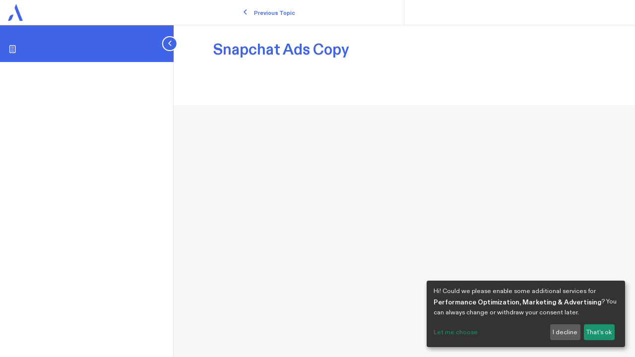

--- FILE ---
content_type: text/html; charset=utf-8
request_url: https://www.google.com/recaptcha/api2/anchor?ar=1&k=6LdZL8MdAAAAACIp7W6MM1HNOhFu901G0myXEA2H&co=aHR0cHM6Ly9sZWFybi5kaWdpdGFsYWRleHBlcnQuY29tOjQ0Mw..&hl=en&v=PoyoqOPhxBO7pBk68S4YbpHZ&size=invisible&anchor-ms=20000&execute-ms=30000&cb=scjyv6ywv2ue
body_size: 48743
content:
<!DOCTYPE HTML><html dir="ltr" lang="en"><head><meta http-equiv="Content-Type" content="text/html; charset=UTF-8">
<meta http-equiv="X-UA-Compatible" content="IE=edge">
<title>reCAPTCHA</title>
<style type="text/css">
/* cyrillic-ext */
@font-face {
  font-family: 'Roboto';
  font-style: normal;
  font-weight: 400;
  font-stretch: 100%;
  src: url(//fonts.gstatic.com/s/roboto/v48/KFO7CnqEu92Fr1ME7kSn66aGLdTylUAMa3GUBHMdazTgWw.woff2) format('woff2');
  unicode-range: U+0460-052F, U+1C80-1C8A, U+20B4, U+2DE0-2DFF, U+A640-A69F, U+FE2E-FE2F;
}
/* cyrillic */
@font-face {
  font-family: 'Roboto';
  font-style: normal;
  font-weight: 400;
  font-stretch: 100%;
  src: url(//fonts.gstatic.com/s/roboto/v48/KFO7CnqEu92Fr1ME7kSn66aGLdTylUAMa3iUBHMdazTgWw.woff2) format('woff2');
  unicode-range: U+0301, U+0400-045F, U+0490-0491, U+04B0-04B1, U+2116;
}
/* greek-ext */
@font-face {
  font-family: 'Roboto';
  font-style: normal;
  font-weight: 400;
  font-stretch: 100%;
  src: url(//fonts.gstatic.com/s/roboto/v48/KFO7CnqEu92Fr1ME7kSn66aGLdTylUAMa3CUBHMdazTgWw.woff2) format('woff2');
  unicode-range: U+1F00-1FFF;
}
/* greek */
@font-face {
  font-family: 'Roboto';
  font-style: normal;
  font-weight: 400;
  font-stretch: 100%;
  src: url(//fonts.gstatic.com/s/roboto/v48/KFO7CnqEu92Fr1ME7kSn66aGLdTylUAMa3-UBHMdazTgWw.woff2) format('woff2');
  unicode-range: U+0370-0377, U+037A-037F, U+0384-038A, U+038C, U+038E-03A1, U+03A3-03FF;
}
/* math */
@font-face {
  font-family: 'Roboto';
  font-style: normal;
  font-weight: 400;
  font-stretch: 100%;
  src: url(//fonts.gstatic.com/s/roboto/v48/KFO7CnqEu92Fr1ME7kSn66aGLdTylUAMawCUBHMdazTgWw.woff2) format('woff2');
  unicode-range: U+0302-0303, U+0305, U+0307-0308, U+0310, U+0312, U+0315, U+031A, U+0326-0327, U+032C, U+032F-0330, U+0332-0333, U+0338, U+033A, U+0346, U+034D, U+0391-03A1, U+03A3-03A9, U+03B1-03C9, U+03D1, U+03D5-03D6, U+03F0-03F1, U+03F4-03F5, U+2016-2017, U+2034-2038, U+203C, U+2040, U+2043, U+2047, U+2050, U+2057, U+205F, U+2070-2071, U+2074-208E, U+2090-209C, U+20D0-20DC, U+20E1, U+20E5-20EF, U+2100-2112, U+2114-2115, U+2117-2121, U+2123-214F, U+2190, U+2192, U+2194-21AE, U+21B0-21E5, U+21F1-21F2, U+21F4-2211, U+2213-2214, U+2216-22FF, U+2308-230B, U+2310, U+2319, U+231C-2321, U+2336-237A, U+237C, U+2395, U+239B-23B7, U+23D0, U+23DC-23E1, U+2474-2475, U+25AF, U+25B3, U+25B7, U+25BD, U+25C1, U+25CA, U+25CC, U+25FB, U+266D-266F, U+27C0-27FF, U+2900-2AFF, U+2B0E-2B11, U+2B30-2B4C, U+2BFE, U+3030, U+FF5B, U+FF5D, U+1D400-1D7FF, U+1EE00-1EEFF;
}
/* symbols */
@font-face {
  font-family: 'Roboto';
  font-style: normal;
  font-weight: 400;
  font-stretch: 100%;
  src: url(//fonts.gstatic.com/s/roboto/v48/KFO7CnqEu92Fr1ME7kSn66aGLdTylUAMaxKUBHMdazTgWw.woff2) format('woff2');
  unicode-range: U+0001-000C, U+000E-001F, U+007F-009F, U+20DD-20E0, U+20E2-20E4, U+2150-218F, U+2190, U+2192, U+2194-2199, U+21AF, U+21E6-21F0, U+21F3, U+2218-2219, U+2299, U+22C4-22C6, U+2300-243F, U+2440-244A, U+2460-24FF, U+25A0-27BF, U+2800-28FF, U+2921-2922, U+2981, U+29BF, U+29EB, U+2B00-2BFF, U+4DC0-4DFF, U+FFF9-FFFB, U+10140-1018E, U+10190-1019C, U+101A0, U+101D0-101FD, U+102E0-102FB, U+10E60-10E7E, U+1D2C0-1D2D3, U+1D2E0-1D37F, U+1F000-1F0FF, U+1F100-1F1AD, U+1F1E6-1F1FF, U+1F30D-1F30F, U+1F315, U+1F31C, U+1F31E, U+1F320-1F32C, U+1F336, U+1F378, U+1F37D, U+1F382, U+1F393-1F39F, U+1F3A7-1F3A8, U+1F3AC-1F3AF, U+1F3C2, U+1F3C4-1F3C6, U+1F3CA-1F3CE, U+1F3D4-1F3E0, U+1F3ED, U+1F3F1-1F3F3, U+1F3F5-1F3F7, U+1F408, U+1F415, U+1F41F, U+1F426, U+1F43F, U+1F441-1F442, U+1F444, U+1F446-1F449, U+1F44C-1F44E, U+1F453, U+1F46A, U+1F47D, U+1F4A3, U+1F4B0, U+1F4B3, U+1F4B9, U+1F4BB, U+1F4BF, U+1F4C8-1F4CB, U+1F4D6, U+1F4DA, U+1F4DF, U+1F4E3-1F4E6, U+1F4EA-1F4ED, U+1F4F7, U+1F4F9-1F4FB, U+1F4FD-1F4FE, U+1F503, U+1F507-1F50B, U+1F50D, U+1F512-1F513, U+1F53E-1F54A, U+1F54F-1F5FA, U+1F610, U+1F650-1F67F, U+1F687, U+1F68D, U+1F691, U+1F694, U+1F698, U+1F6AD, U+1F6B2, U+1F6B9-1F6BA, U+1F6BC, U+1F6C6-1F6CF, U+1F6D3-1F6D7, U+1F6E0-1F6EA, U+1F6F0-1F6F3, U+1F6F7-1F6FC, U+1F700-1F7FF, U+1F800-1F80B, U+1F810-1F847, U+1F850-1F859, U+1F860-1F887, U+1F890-1F8AD, U+1F8B0-1F8BB, U+1F8C0-1F8C1, U+1F900-1F90B, U+1F93B, U+1F946, U+1F984, U+1F996, U+1F9E9, U+1FA00-1FA6F, U+1FA70-1FA7C, U+1FA80-1FA89, U+1FA8F-1FAC6, U+1FACE-1FADC, U+1FADF-1FAE9, U+1FAF0-1FAF8, U+1FB00-1FBFF;
}
/* vietnamese */
@font-face {
  font-family: 'Roboto';
  font-style: normal;
  font-weight: 400;
  font-stretch: 100%;
  src: url(//fonts.gstatic.com/s/roboto/v48/KFO7CnqEu92Fr1ME7kSn66aGLdTylUAMa3OUBHMdazTgWw.woff2) format('woff2');
  unicode-range: U+0102-0103, U+0110-0111, U+0128-0129, U+0168-0169, U+01A0-01A1, U+01AF-01B0, U+0300-0301, U+0303-0304, U+0308-0309, U+0323, U+0329, U+1EA0-1EF9, U+20AB;
}
/* latin-ext */
@font-face {
  font-family: 'Roboto';
  font-style: normal;
  font-weight: 400;
  font-stretch: 100%;
  src: url(//fonts.gstatic.com/s/roboto/v48/KFO7CnqEu92Fr1ME7kSn66aGLdTylUAMa3KUBHMdazTgWw.woff2) format('woff2');
  unicode-range: U+0100-02BA, U+02BD-02C5, U+02C7-02CC, U+02CE-02D7, U+02DD-02FF, U+0304, U+0308, U+0329, U+1D00-1DBF, U+1E00-1E9F, U+1EF2-1EFF, U+2020, U+20A0-20AB, U+20AD-20C0, U+2113, U+2C60-2C7F, U+A720-A7FF;
}
/* latin */
@font-face {
  font-family: 'Roboto';
  font-style: normal;
  font-weight: 400;
  font-stretch: 100%;
  src: url(//fonts.gstatic.com/s/roboto/v48/KFO7CnqEu92Fr1ME7kSn66aGLdTylUAMa3yUBHMdazQ.woff2) format('woff2');
  unicode-range: U+0000-00FF, U+0131, U+0152-0153, U+02BB-02BC, U+02C6, U+02DA, U+02DC, U+0304, U+0308, U+0329, U+2000-206F, U+20AC, U+2122, U+2191, U+2193, U+2212, U+2215, U+FEFF, U+FFFD;
}
/* cyrillic-ext */
@font-face {
  font-family: 'Roboto';
  font-style: normal;
  font-weight: 500;
  font-stretch: 100%;
  src: url(//fonts.gstatic.com/s/roboto/v48/KFO7CnqEu92Fr1ME7kSn66aGLdTylUAMa3GUBHMdazTgWw.woff2) format('woff2');
  unicode-range: U+0460-052F, U+1C80-1C8A, U+20B4, U+2DE0-2DFF, U+A640-A69F, U+FE2E-FE2F;
}
/* cyrillic */
@font-face {
  font-family: 'Roboto';
  font-style: normal;
  font-weight: 500;
  font-stretch: 100%;
  src: url(//fonts.gstatic.com/s/roboto/v48/KFO7CnqEu92Fr1ME7kSn66aGLdTylUAMa3iUBHMdazTgWw.woff2) format('woff2');
  unicode-range: U+0301, U+0400-045F, U+0490-0491, U+04B0-04B1, U+2116;
}
/* greek-ext */
@font-face {
  font-family: 'Roboto';
  font-style: normal;
  font-weight: 500;
  font-stretch: 100%;
  src: url(//fonts.gstatic.com/s/roboto/v48/KFO7CnqEu92Fr1ME7kSn66aGLdTylUAMa3CUBHMdazTgWw.woff2) format('woff2');
  unicode-range: U+1F00-1FFF;
}
/* greek */
@font-face {
  font-family: 'Roboto';
  font-style: normal;
  font-weight: 500;
  font-stretch: 100%;
  src: url(//fonts.gstatic.com/s/roboto/v48/KFO7CnqEu92Fr1ME7kSn66aGLdTylUAMa3-UBHMdazTgWw.woff2) format('woff2');
  unicode-range: U+0370-0377, U+037A-037F, U+0384-038A, U+038C, U+038E-03A1, U+03A3-03FF;
}
/* math */
@font-face {
  font-family: 'Roboto';
  font-style: normal;
  font-weight: 500;
  font-stretch: 100%;
  src: url(//fonts.gstatic.com/s/roboto/v48/KFO7CnqEu92Fr1ME7kSn66aGLdTylUAMawCUBHMdazTgWw.woff2) format('woff2');
  unicode-range: U+0302-0303, U+0305, U+0307-0308, U+0310, U+0312, U+0315, U+031A, U+0326-0327, U+032C, U+032F-0330, U+0332-0333, U+0338, U+033A, U+0346, U+034D, U+0391-03A1, U+03A3-03A9, U+03B1-03C9, U+03D1, U+03D5-03D6, U+03F0-03F1, U+03F4-03F5, U+2016-2017, U+2034-2038, U+203C, U+2040, U+2043, U+2047, U+2050, U+2057, U+205F, U+2070-2071, U+2074-208E, U+2090-209C, U+20D0-20DC, U+20E1, U+20E5-20EF, U+2100-2112, U+2114-2115, U+2117-2121, U+2123-214F, U+2190, U+2192, U+2194-21AE, U+21B0-21E5, U+21F1-21F2, U+21F4-2211, U+2213-2214, U+2216-22FF, U+2308-230B, U+2310, U+2319, U+231C-2321, U+2336-237A, U+237C, U+2395, U+239B-23B7, U+23D0, U+23DC-23E1, U+2474-2475, U+25AF, U+25B3, U+25B7, U+25BD, U+25C1, U+25CA, U+25CC, U+25FB, U+266D-266F, U+27C0-27FF, U+2900-2AFF, U+2B0E-2B11, U+2B30-2B4C, U+2BFE, U+3030, U+FF5B, U+FF5D, U+1D400-1D7FF, U+1EE00-1EEFF;
}
/* symbols */
@font-face {
  font-family: 'Roboto';
  font-style: normal;
  font-weight: 500;
  font-stretch: 100%;
  src: url(//fonts.gstatic.com/s/roboto/v48/KFO7CnqEu92Fr1ME7kSn66aGLdTylUAMaxKUBHMdazTgWw.woff2) format('woff2');
  unicode-range: U+0001-000C, U+000E-001F, U+007F-009F, U+20DD-20E0, U+20E2-20E4, U+2150-218F, U+2190, U+2192, U+2194-2199, U+21AF, U+21E6-21F0, U+21F3, U+2218-2219, U+2299, U+22C4-22C6, U+2300-243F, U+2440-244A, U+2460-24FF, U+25A0-27BF, U+2800-28FF, U+2921-2922, U+2981, U+29BF, U+29EB, U+2B00-2BFF, U+4DC0-4DFF, U+FFF9-FFFB, U+10140-1018E, U+10190-1019C, U+101A0, U+101D0-101FD, U+102E0-102FB, U+10E60-10E7E, U+1D2C0-1D2D3, U+1D2E0-1D37F, U+1F000-1F0FF, U+1F100-1F1AD, U+1F1E6-1F1FF, U+1F30D-1F30F, U+1F315, U+1F31C, U+1F31E, U+1F320-1F32C, U+1F336, U+1F378, U+1F37D, U+1F382, U+1F393-1F39F, U+1F3A7-1F3A8, U+1F3AC-1F3AF, U+1F3C2, U+1F3C4-1F3C6, U+1F3CA-1F3CE, U+1F3D4-1F3E0, U+1F3ED, U+1F3F1-1F3F3, U+1F3F5-1F3F7, U+1F408, U+1F415, U+1F41F, U+1F426, U+1F43F, U+1F441-1F442, U+1F444, U+1F446-1F449, U+1F44C-1F44E, U+1F453, U+1F46A, U+1F47D, U+1F4A3, U+1F4B0, U+1F4B3, U+1F4B9, U+1F4BB, U+1F4BF, U+1F4C8-1F4CB, U+1F4D6, U+1F4DA, U+1F4DF, U+1F4E3-1F4E6, U+1F4EA-1F4ED, U+1F4F7, U+1F4F9-1F4FB, U+1F4FD-1F4FE, U+1F503, U+1F507-1F50B, U+1F50D, U+1F512-1F513, U+1F53E-1F54A, U+1F54F-1F5FA, U+1F610, U+1F650-1F67F, U+1F687, U+1F68D, U+1F691, U+1F694, U+1F698, U+1F6AD, U+1F6B2, U+1F6B9-1F6BA, U+1F6BC, U+1F6C6-1F6CF, U+1F6D3-1F6D7, U+1F6E0-1F6EA, U+1F6F0-1F6F3, U+1F6F7-1F6FC, U+1F700-1F7FF, U+1F800-1F80B, U+1F810-1F847, U+1F850-1F859, U+1F860-1F887, U+1F890-1F8AD, U+1F8B0-1F8BB, U+1F8C0-1F8C1, U+1F900-1F90B, U+1F93B, U+1F946, U+1F984, U+1F996, U+1F9E9, U+1FA00-1FA6F, U+1FA70-1FA7C, U+1FA80-1FA89, U+1FA8F-1FAC6, U+1FACE-1FADC, U+1FADF-1FAE9, U+1FAF0-1FAF8, U+1FB00-1FBFF;
}
/* vietnamese */
@font-face {
  font-family: 'Roboto';
  font-style: normal;
  font-weight: 500;
  font-stretch: 100%;
  src: url(//fonts.gstatic.com/s/roboto/v48/KFO7CnqEu92Fr1ME7kSn66aGLdTylUAMa3OUBHMdazTgWw.woff2) format('woff2');
  unicode-range: U+0102-0103, U+0110-0111, U+0128-0129, U+0168-0169, U+01A0-01A1, U+01AF-01B0, U+0300-0301, U+0303-0304, U+0308-0309, U+0323, U+0329, U+1EA0-1EF9, U+20AB;
}
/* latin-ext */
@font-face {
  font-family: 'Roboto';
  font-style: normal;
  font-weight: 500;
  font-stretch: 100%;
  src: url(//fonts.gstatic.com/s/roboto/v48/KFO7CnqEu92Fr1ME7kSn66aGLdTylUAMa3KUBHMdazTgWw.woff2) format('woff2');
  unicode-range: U+0100-02BA, U+02BD-02C5, U+02C7-02CC, U+02CE-02D7, U+02DD-02FF, U+0304, U+0308, U+0329, U+1D00-1DBF, U+1E00-1E9F, U+1EF2-1EFF, U+2020, U+20A0-20AB, U+20AD-20C0, U+2113, U+2C60-2C7F, U+A720-A7FF;
}
/* latin */
@font-face {
  font-family: 'Roboto';
  font-style: normal;
  font-weight: 500;
  font-stretch: 100%;
  src: url(//fonts.gstatic.com/s/roboto/v48/KFO7CnqEu92Fr1ME7kSn66aGLdTylUAMa3yUBHMdazQ.woff2) format('woff2');
  unicode-range: U+0000-00FF, U+0131, U+0152-0153, U+02BB-02BC, U+02C6, U+02DA, U+02DC, U+0304, U+0308, U+0329, U+2000-206F, U+20AC, U+2122, U+2191, U+2193, U+2212, U+2215, U+FEFF, U+FFFD;
}
/* cyrillic-ext */
@font-face {
  font-family: 'Roboto';
  font-style: normal;
  font-weight: 900;
  font-stretch: 100%;
  src: url(//fonts.gstatic.com/s/roboto/v48/KFO7CnqEu92Fr1ME7kSn66aGLdTylUAMa3GUBHMdazTgWw.woff2) format('woff2');
  unicode-range: U+0460-052F, U+1C80-1C8A, U+20B4, U+2DE0-2DFF, U+A640-A69F, U+FE2E-FE2F;
}
/* cyrillic */
@font-face {
  font-family: 'Roboto';
  font-style: normal;
  font-weight: 900;
  font-stretch: 100%;
  src: url(//fonts.gstatic.com/s/roboto/v48/KFO7CnqEu92Fr1ME7kSn66aGLdTylUAMa3iUBHMdazTgWw.woff2) format('woff2');
  unicode-range: U+0301, U+0400-045F, U+0490-0491, U+04B0-04B1, U+2116;
}
/* greek-ext */
@font-face {
  font-family: 'Roboto';
  font-style: normal;
  font-weight: 900;
  font-stretch: 100%;
  src: url(//fonts.gstatic.com/s/roboto/v48/KFO7CnqEu92Fr1ME7kSn66aGLdTylUAMa3CUBHMdazTgWw.woff2) format('woff2');
  unicode-range: U+1F00-1FFF;
}
/* greek */
@font-face {
  font-family: 'Roboto';
  font-style: normal;
  font-weight: 900;
  font-stretch: 100%;
  src: url(//fonts.gstatic.com/s/roboto/v48/KFO7CnqEu92Fr1ME7kSn66aGLdTylUAMa3-UBHMdazTgWw.woff2) format('woff2');
  unicode-range: U+0370-0377, U+037A-037F, U+0384-038A, U+038C, U+038E-03A1, U+03A3-03FF;
}
/* math */
@font-face {
  font-family: 'Roboto';
  font-style: normal;
  font-weight: 900;
  font-stretch: 100%;
  src: url(//fonts.gstatic.com/s/roboto/v48/KFO7CnqEu92Fr1ME7kSn66aGLdTylUAMawCUBHMdazTgWw.woff2) format('woff2');
  unicode-range: U+0302-0303, U+0305, U+0307-0308, U+0310, U+0312, U+0315, U+031A, U+0326-0327, U+032C, U+032F-0330, U+0332-0333, U+0338, U+033A, U+0346, U+034D, U+0391-03A1, U+03A3-03A9, U+03B1-03C9, U+03D1, U+03D5-03D6, U+03F0-03F1, U+03F4-03F5, U+2016-2017, U+2034-2038, U+203C, U+2040, U+2043, U+2047, U+2050, U+2057, U+205F, U+2070-2071, U+2074-208E, U+2090-209C, U+20D0-20DC, U+20E1, U+20E5-20EF, U+2100-2112, U+2114-2115, U+2117-2121, U+2123-214F, U+2190, U+2192, U+2194-21AE, U+21B0-21E5, U+21F1-21F2, U+21F4-2211, U+2213-2214, U+2216-22FF, U+2308-230B, U+2310, U+2319, U+231C-2321, U+2336-237A, U+237C, U+2395, U+239B-23B7, U+23D0, U+23DC-23E1, U+2474-2475, U+25AF, U+25B3, U+25B7, U+25BD, U+25C1, U+25CA, U+25CC, U+25FB, U+266D-266F, U+27C0-27FF, U+2900-2AFF, U+2B0E-2B11, U+2B30-2B4C, U+2BFE, U+3030, U+FF5B, U+FF5D, U+1D400-1D7FF, U+1EE00-1EEFF;
}
/* symbols */
@font-face {
  font-family: 'Roboto';
  font-style: normal;
  font-weight: 900;
  font-stretch: 100%;
  src: url(//fonts.gstatic.com/s/roboto/v48/KFO7CnqEu92Fr1ME7kSn66aGLdTylUAMaxKUBHMdazTgWw.woff2) format('woff2');
  unicode-range: U+0001-000C, U+000E-001F, U+007F-009F, U+20DD-20E0, U+20E2-20E4, U+2150-218F, U+2190, U+2192, U+2194-2199, U+21AF, U+21E6-21F0, U+21F3, U+2218-2219, U+2299, U+22C4-22C6, U+2300-243F, U+2440-244A, U+2460-24FF, U+25A0-27BF, U+2800-28FF, U+2921-2922, U+2981, U+29BF, U+29EB, U+2B00-2BFF, U+4DC0-4DFF, U+FFF9-FFFB, U+10140-1018E, U+10190-1019C, U+101A0, U+101D0-101FD, U+102E0-102FB, U+10E60-10E7E, U+1D2C0-1D2D3, U+1D2E0-1D37F, U+1F000-1F0FF, U+1F100-1F1AD, U+1F1E6-1F1FF, U+1F30D-1F30F, U+1F315, U+1F31C, U+1F31E, U+1F320-1F32C, U+1F336, U+1F378, U+1F37D, U+1F382, U+1F393-1F39F, U+1F3A7-1F3A8, U+1F3AC-1F3AF, U+1F3C2, U+1F3C4-1F3C6, U+1F3CA-1F3CE, U+1F3D4-1F3E0, U+1F3ED, U+1F3F1-1F3F3, U+1F3F5-1F3F7, U+1F408, U+1F415, U+1F41F, U+1F426, U+1F43F, U+1F441-1F442, U+1F444, U+1F446-1F449, U+1F44C-1F44E, U+1F453, U+1F46A, U+1F47D, U+1F4A3, U+1F4B0, U+1F4B3, U+1F4B9, U+1F4BB, U+1F4BF, U+1F4C8-1F4CB, U+1F4D6, U+1F4DA, U+1F4DF, U+1F4E3-1F4E6, U+1F4EA-1F4ED, U+1F4F7, U+1F4F9-1F4FB, U+1F4FD-1F4FE, U+1F503, U+1F507-1F50B, U+1F50D, U+1F512-1F513, U+1F53E-1F54A, U+1F54F-1F5FA, U+1F610, U+1F650-1F67F, U+1F687, U+1F68D, U+1F691, U+1F694, U+1F698, U+1F6AD, U+1F6B2, U+1F6B9-1F6BA, U+1F6BC, U+1F6C6-1F6CF, U+1F6D3-1F6D7, U+1F6E0-1F6EA, U+1F6F0-1F6F3, U+1F6F7-1F6FC, U+1F700-1F7FF, U+1F800-1F80B, U+1F810-1F847, U+1F850-1F859, U+1F860-1F887, U+1F890-1F8AD, U+1F8B0-1F8BB, U+1F8C0-1F8C1, U+1F900-1F90B, U+1F93B, U+1F946, U+1F984, U+1F996, U+1F9E9, U+1FA00-1FA6F, U+1FA70-1FA7C, U+1FA80-1FA89, U+1FA8F-1FAC6, U+1FACE-1FADC, U+1FADF-1FAE9, U+1FAF0-1FAF8, U+1FB00-1FBFF;
}
/* vietnamese */
@font-face {
  font-family: 'Roboto';
  font-style: normal;
  font-weight: 900;
  font-stretch: 100%;
  src: url(//fonts.gstatic.com/s/roboto/v48/KFO7CnqEu92Fr1ME7kSn66aGLdTylUAMa3OUBHMdazTgWw.woff2) format('woff2');
  unicode-range: U+0102-0103, U+0110-0111, U+0128-0129, U+0168-0169, U+01A0-01A1, U+01AF-01B0, U+0300-0301, U+0303-0304, U+0308-0309, U+0323, U+0329, U+1EA0-1EF9, U+20AB;
}
/* latin-ext */
@font-face {
  font-family: 'Roboto';
  font-style: normal;
  font-weight: 900;
  font-stretch: 100%;
  src: url(//fonts.gstatic.com/s/roboto/v48/KFO7CnqEu92Fr1ME7kSn66aGLdTylUAMa3KUBHMdazTgWw.woff2) format('woff2');
  unicode-range: U+0100-02BA, U+02BD-02C5, U+02C7-02CC, U+02CE-02D7, U+02DD-02FF, U+0304, U+0308, U+0329, U+1D00-1DBF, U+1E00-1E9F, U+1EF2-1EFF, U+2020, U+20A0-20AB, U+20AD-20C0, U+2113, U+2C60-2C7F, U+A720-A7FF;
}
/* latin */
@font-face {
  font-family: 'Roboto';
  font-style: normal;
  font-weight: 900;
  font-stretch: 100%;
  src: url(//fonts.gstatic.com/s/roboto/v48/KFO7CnqEu92Fr1ME7kSn66aGLdTylUAMa3yUBHMdazQ.woff2) format('woff2');
  unicode-range: U+0000-00FF, U+0131, U+0152-0153, U+02BB-02BC, U+02C6, U+02DA, U+02DC, U+0304, U+0308, U+0329, U+2000-206F, U+20AC, U+2122, U+2191, U+2193, U+2212, U+2215, U+FEFF, U+FFFD;
}

</style>
<link rel="stylesheet" type="text/css" href="https://www.gstatic.com/recaptcha/releases/PoyoqOPhxBO7pBk68S4YbpHZ/styles__ltr.css">
<script nonce="o4Nwt_SgAJe5MKkgsbQ8bg" type="text/javascript">window['__recaptcha_api'] = 'https://www.google.com/recaptcha/api2/';</script>
<script type="text/javascript" src="https://www.gstatic.com/recaptcha/releases/PoyoqOPhxBO7pBk68S4YbpHZ/recaptcha__en.js" nonce="o4Nwt_SgAJe5MKkgsbQ8bg">
      
    </script></head>
<body><div id="rc-anchor-alert" class="rc-anchor-alert"></div>
<input type="hidden" id="recaptcha-token" value="[base64]">
<script type="text/javascript" nonce="o4Nwt_SgAJe5MKkgsbQ8bg">
      recaptcha.anchor.Main.init("[\x22ainput\x22,[\x22bgdata\x22,\x22\x22,\[base64]/[base64]/MjU1Ong/[base64]/[base64]/[base64]/[base64]/[base64]/[base64]/[base64]/[base64]/[base64]/[base64]/[base64]/[base64]/[base64]/[base64]/[base64]\\u003d\x22,\[base64]\\u003d\\u003d\x22,\x22esK1wqx6w5PCsX/CpMKIWcKGY8OnwrwfJcODw65DwpbDuMOEbWMbccK+w5ldXsK9eEfDjcOjwrheScOHw4nCpx7CtgkCwqs0wqdfdcKYfMKsERXDlW1IacKswrDDkcKBw6PDscKEw4fDjxHClnjCjsKIwqXCgcKPw4jCpTbDlcKnFcKfZkHDl8OqwqPDkcOXw6/Cj8OUwpkXY8KqwqdnQzMowrQhwq8TFcKqwrTDjV/Dn8KKw7LCj8OaLnVWwoMmwoXCrMKjwpgZCcKwJWTDscO3wrfCqsOfwoLCghnDgwjCscO0w5LDpMO+wpUawqV6FMOPwpcHwqZMS8O5woQOUMK2w4VZZMKlwrt+w6hJw7XCjArDhy7Co2XCk8OLKcKUw6h8wqzDvcOeGcOcCjMJFcK5VABpfcOpKMKORsODGcOCwpPDpH/DhsKGw7jCvDLDqBhmajPCrhEKw7law6gnwo3CvjjDtR3DtcKHD8Okwo1ewr7DvsKIw43Dv2p3bsKvMcKCw5rCpsOxHiV2KX/Cj24AwrfDunlcw7LCnVTCsFprw4M/[base64]/ChC0lw64mwrdkT2fDlAg5w4jDhMO/[base64]/CqcOtb0R1IgZdK0EiwqbDuHt4YMOcwq0TwplvAsKnDsKxAMKZw6DDvsKdOcOrwpfCscKUw74ew7U9w7Q4f8K5fjNSwrjDkMOGwpHCn8OYwovDjGPCvX/DpcObwqFIwpzCgcKDQMKHwpZnXcOSw5DCohM1KsK8wqodw7UfwpfDg8Kbwr9uLcKhTsK2wqbDvTvCmknDv2RwYB88F07CisKMEMOMFXpAOE7DlCNfJD0Rw6k5Y1nDpwAOLgzCuDF7wr1wwppwGMOif8OawoDDmcOpScKZw70jGhA3ecKfwrLDisOywqh4w4k/[base64]/DlMOKw4DDpUxnHcKnwojClMKzO25KwobDllxmw6/Do2Fyw7TDp8OcL0zDpF7CgMKPOXosw77ChcObw44bwonCsMO/woxLw57CjsKyPlV3QSdTN8O4w7nDlU8aw4IjJQnDssOvbMOXAcO6AAA4wq/[base64]/w7jDmijDgzjDnMKAw6TChcKBwrgfOMOseMOYA3dUIcKSw4zCsxxmFUzCgsKKQVjDtcK7wpkYw67CngvCoV3ClGvCuEnCsMOdUcOje8O1M8K6LMK9N3Q9wocrwolxAcOMfcOWGgwrwpfCj8KEwr7CoSZEw60Vw6zCuMK4wrIjFcO1w4bCoy7Ck0jDvcKXw6prbsK/wqgTw6/[base64]/NMK7w73DtT5cw4MNUMOlNVQFX1BuwozChx8xLcKUbsOGOTM1fTwTa8OVw67CmMKmSMKIOipKAX/CghQdaT/Ch8OZwpXCq2TDh37CsMO2wp3Csw7DqTfCjMOrPcKeEMKOwqLCqcOMAsK8T8O2w6DCtyzCqVbCmXQWw4TCv8O/BzJ3wpTDiCZLw6kQw7tMwoxWN10awoUow69LfSpsd2HDv0bDrsOkTRRHwo8uRCTCnH4US8KNIcOEw4zCvxTChsK6woTCkcOdV8OCfBfCtwVHw4PDrmHDt8O+w4E/wrbDl8KWFD/DmQ0awoLDiyBOQz/Dh8OMwrwvw6HDtwtGD8K5w6pEwqTDvsKaw4nDjX8Ww7nCpcKWwrJVwpF4OsOIw5rChcKOJsObPMKiwoDCiMKcw4t1w7HCv8KnwoxXVcK4Q8O/A8O6w5jCqmjCpMO8Ow/Dg1fCmXIfwq7Cg8KCNcOVwrM/wpgINHACwrAwL8Kkw6I4F04jwrAAwrfDqUbCucKsOEk0w6LChGpDNsOowozDlMOUwpbCq1bDlsKzejFLwrHDm0ZtHMOfwqB4wqfClsOew4Yzw6hBwpPCi0plURnCvMOEOyV8w4jCpcK2DDpwwpzCo0DCtiw4PCjCiXodAzTCqDbCjiV8QWvDj8K8wq/CrD7CiDYIP8OQwoAyG8OEw5Rxw5nCucKDay1Rw73Cj3vDhUnDr2rCny0SY8OrN8Ozwo0sw6XDuDB1w7fCjMOVwpzDqCDDvg1XJQ/CmcOhwqcwPkJWIMKGw7/Cuw3DijxrJQbDqMOaw5fChMOLZ8Odw6nCkzIuw59ZWH4tIl/Cl8ODW8K5w4p9w4HCow/DsF7Dp39YecKjY1wKU3RZeMK2LcOzw7DCoX/CicKVw4Jvwo/[base64]/VB9uwpjDsMKnwofDgMOEwojDmcO2wppawq/ChMKWWcKoZMKtw5BywqFqwr4mMTbDsMOkc8Kzw6cGw4cxwqxiIXZgw7Zuw7xYD8O4LGBowojDm8OwwqPDv8KaYSzDvjTCrg/DoV/DucKlEMOZPinDq8KZA8K7w5ghGWTDqwHDgzvCslFAwozCvmoZw7HCicOdwopawqpbFnHDlsK1wrAkJVIMK8KnwrXDisKxKMOSQ8KswpAhacKLw4zDq8KuJxdfw7DCghtKSyt2w4PCn8OrT8KwUjHCsAhVwpJoZW/Ch8O0woxrfxweDMOSwrVKWsKMLcKDwoRrw5lbOw/CgFNQwpnCqMK3KFEvw75mwqgzSsKcw5jCmm7DkcO5eMOiw5rCuxlzNhLDjMOzw6jCpG7Djjcjw5ZMZUrCjsObw4wcasOYF8KRDXdNw63DmHo1w4hBZnvDscO/[base64]/DnMO/CBIuw5hXaMOIwojDkMKWHMKofMKvw7/[base64]/Cs8Ksw5HClyM1wpzDpcKwwognYMOYwpt1G1XDtWo5WMKzw7QEw7zCr8OewonDnsOzOgrDmcKmwr/CgkvDpsKtFsKnw5zCmMKiwrbCtgw1ZcKwPlxbwr1Hw6svw5E4w5plwqjDrVA1VsOawoZJw4t8cUkWwp3DhE/Dp8KHwp7CiSbDm8Odw6rDq8OLUUkQIEJ3b3grbMKEw6DDisKvwq9zFlFTAMKwwoV5bFPDuQp3QALCpxRDLQsMwpvDhMOxKj9JwrVww4t2w6XDmGXCscK+SD7DtcK1w4hbwodGwrAdw6fDjwcBFsOAfMKmwpMHw40BGcOzdwYSOEPCrCbDh8OswpnDgG1dw5/CuHvDrsKdCFbCucOMK8Okw6MTKG3CnFIebWLDtMKrRcOdwpMmwopZDCllw7LCnMKcAcKww55bwoXCiMK8ecOIbQo/woIiXsKJwo3CoT7CpMOlK8OiQmbDtVtRN8OGwr8Aw6LDv8OmMVcGCVRLwpxSwrIvVcKdw4IGwofDpERXw4PCsg5/woPCpi5bDcOBw7vDjMKFw43DkQx+D0LCpsO8cD8KZ8K1DXnCnnHCrsK/[base64]/Dt8KsKFfDhcOEwrbDuivDgnU9woXCpA4owpbDvRvDj8Oqw7FFwp7DrsKEw4lDwoQdwq5Ow5EbAsKYLsOSFmHDscKiM3ICWcKBw4pow4PDhGTCljBww7jCv8ObwpNLL8KlIVjDs8OTNcKBUwjDuwfDmsK/[base64]/FMOPwqfDmcK6dcKnXsKGw6dAw5RKwobDomrCr8KqFU0Yb2LDvGXClzM/an8haVjDiQjDiw7DjMOHegMaNMKlwobDvhXDuEHDosKcwp7Dp8Odwp5nwo5zUHzDpwPCkWXDsVXDqS3CncKCPsKaZMOIw5rDon9rRHbCicKJwqZww5ZKeQDCsBskHAhPwp4/[base64]/Dj0nDjMOlP2AJOMK/wol1w6sjw4TDqzwGw7Z8N8KQBhPCjcKdaMODXmLDtDrDqRJfOxEmX8ObGsOIwotDw4xzRMK4wojDlDAjYwzCoMK8wo97f8OXCV3CqcOPwqbCksORwqltwpcgXkdtVVLCtD3DoXjDjlbDlcK3SMOnf8OAJEvDvcOmVz3DpHZqX1/Do8K2OMO2w58jEFA9ZsOJccK7woBvVMKTw5XCh0ohPgnCslt3wrAPwonCo3LDpiFow611wpjCtX7Cq8Kta8K9wqTDjARewqzDrHo4aMK9XmsUw5Rmw7omw5BFwrFDZ8OJBMOUSMOqTMOvdMO8w4/DrUPCkn3CpMKgwo3Dh8KkcFTDij8kwrXCrMOJwpHCp8KDDR1Kwr5dwpLDgwstRcOjw7rChhw/woMPw7E8eMOiwp3DgF4oT1BfG8K8BsO7woI0OsOXRXrDqsKzJ8O2CcOCw6ouCMO2PcKrw4xNEBTCsCfDgwRHw4dnf37Cu8K6dcKwwq4tFcKwccK7EHLDs8OWRsKnw5PChMOnEl5Qwqd1wpjDv09owp3DvlhxwqfCmcKmIXJgLx89VcO/TTzDl0NBBDUwPxvDiG/Cm8OYBysJw41vBcOhMMOPAsOPwqMyw6LDqF0GJwzChkhdSxYVw5kKdXbCi8K0BD7CqXV5w5QCDx1Sw6/Do8Ojwp3CsMOIw4s1w53CvlkewrnDmcOTwrDCksOHalJANMO/HDrCusKTecOxBgnCnAl0w4nDosOJw4jDpsKawo4MfcOFOgbDiMOzw4cBwrHDrTXDmsOATcOJG8ObAMORQ0ENw5pEIMKaCGPDq8KdWyzDtD/[base64]/wpbDl3XDi8OAX8O4w5gGw7FZIMKkLcObwoojwp93a1LCuxVww7HCuDknw4M2PSfClMKzw4/CjF3CtyNgYcO5cwfCp8OAwoLCl8OywpjCjmsfM8KEwrMocQ3CjMOPwp0kNhUuw4DClsKAGsOow5ZhckLCncKkwqMfw7JoFcKbw4LDosOQwp3DqMOPeGHDm0JYUH3DrUxqZR8xW8Ozw4sLYsO/ScKkRcOkw5gEDcKxwqIzOsK0QcKZc3pzw5fDq8KbccO/dh1HRcKqRcO2woHCoRsoRi98w7cDwoLCi8Kow6EfIMO8RsOxw7I/[base64]/NcKxwop2J8O9w7PCjcO8wrHDriBrPinDjFgMwrRowociRMKcw6DCosKgw7sWw7LClx9cw7zCu8KtwpHDtE4RwpkCwoJTBsKuw7TCviLCgV7ChcOZf8Kbw4HDrcO/PsOxwrDDnsOMwp4nwqFUVUrDlMKcKTtswqzCisOVwprDssKawplPwp7Dn8OEwpk/w6XCr8OnwpjCvcOtaE0GSgjDocKXNcKpVzXDgi4zEXnCpxppw4TCghbCgcOVw4MTwqUVSGdaeMKrw7wELXp8wqLCiCAFw6PCnsOkZCdtw7tjw53DoMO2PcOiw63Ci1wGw5nDrcKjDHfDk8Ktw6vCuRQwAEpSw7xCDMKMeArClAfDnsKoCMKEI8K/w7vDuCXCg8KlWcKUwo3CgsOFCsODw45Ow6/DjwgDbcKvwqpvGyjCpjnDkMKCwqTDgcO8w7Zywo/Cul99HMOLw7BLwpdkw7RswqjChMK2KcK0wpDDp8KlT2c2SiTCp05MAcOWwqsMV3gVZ2bDj1rDs8K0w5QHG8Kkw59OSsOnw5LDjcKiV8KIwqppwqNew6fCrAvCrArDkMKwD8K+dsKnwqbDlWIaRXQ4w4/CoMOhWcO1woJGL8OzVTXCn8O6w63CiAbCn8K0w5TDvMO+KMKMKTFBYsOSOS8Vw5Rww5XCpEt2wqBEwrA/eiPCrsKew5xcOcK3wr7ChmVpScOxw4jDulnDkXByw5lTw48yIsOTDlE3wr3CtsOTEyQNw44UwqbDsGoYw6zCvBMHcRPChmofYcOow6PDlFpWMcOWahABGsO7bzQgw5zCq8KdNSbDo8O6w57DmgIuwqjDrMOhw4IZw7bDtcO/OMOINg14wpzCqw3DrXEVwqnCmTBYwrTDtsOHKnZFa8OhOjgUUljDj8O8XcObwrnCncOebE1gwphJCMOTdMOIAMKSJcOOFcKUw7/DjMOaJEHCoC0Ww5zCj8KoX8K9w6N5wp/[base64]/GMO/w5fCi8O8w5vClGYNPjgfblFXaMKjJ8O4wrDDh8Oywp95woHDmEAXF8K7ZSIQJcOvABN4wqU7wqM+b8KhdsOYV8OEZMO2McKYw70xdn/Dn8Omw5IhQcKpw5djw5zCnWTDpMOww4LCiMKbw4/DvsOyw7U8wpgLcMOWwqcQb0zDjMKcFcKmwqVVwovCogbDk8Kzw7bDnX/Ct8KubEphw6XCgUw9Xxl7XT1ycTx2w5rDoXFVC8K+SsKdF2MfdcK+wqHDtGcUK3TCjQYZW2c8VnXDjGjCizvCmCDDpsKjHcKTEsKXTMK6YMO0SFI6CzdBe8KAOHQ/w6bCscOuP8KNwrl8wqgJw4fDl8K2wrEcw4PCvX3CvsOudMKyw5xVYzwtZWbCviQHE03DpwfCvkQ7woUUwp/[base64]/[base64]/DpsOnEgsTLcKdLzXCj8OewqxJw6NNwrwwwr7CucO5UcONw7zDpcKswq8ddXnDqcKhw6PCqMODPDNuw5bDg8KHE0HCjsOvwqjDicOHw5PDtcOSw4ccw5TCuMKtRcOvfcO2BgrDsXHCl8KkBA3CgMOPwoHDg8OJFlE/Lng4w5lgwpZowpViwr5bBE3CoXLDvhDCmn8PbcOKKgoWwqMJwrHDuBzCqMO0wq5JCMKXdDrDuzvCosKfSHjCjjzDqDFiGsOUdiV7TWzDt8KGw4dQwqFscsOew5/CsF/DqMOiw58Xw77CulfDqDcCMRrClEhJcMKdGcOlFsOMYcK3IMO/VDnCp8KEM8KrwoLDsMOhe8Kdw4NOLkvCkUnDlw7Di8OMwq1/DE/DhQ/Cp3ptwp5xw69Cw495TGsUwpkYLMKRw7F8wqs2PQ/CjMOew5fDvMOiwoUyXl/ChQIoRsO1H8Opw4Uvw67CrsOaEMKFw4nDqV3DjhfCvVDCjEnDq8ORGXnDmwxQP2HDh8Omwq7DpsK9wq7Cn8OBwo/DuxddOSVMwojCrRRWVVI+KVUrfsOcwqrChlsUw6jDshFaw4cEVsOOQ8OXwoHCqMKkaDnDvMOgP2ZCw4rDkcKWYn45wpo+LsOEw5fDm8K0woklw7cmw4rCgcKpQsOJJmMCb8OhwrAVw7HCjsKmTMOqw6PDt1/DscKQQsK4f8Kfw7Jyw7jDsjZ/wpHDvcOMw4vCk3LCqcO/[base64]/CgsOMwpHDmXnDkcKWO8KNGyXDssK5HsKZBjxNaMKOIsONwovDrcOqfcOdwr3CksKtYcKCwrpIw4TDiMOPw7V+Fj3ClsKjw7FOTsO/R2nDncOPDQPCjTQrdsOtNWXDs00dCcOiSsO5bMK3A2Y9QAsbw5/Di1AowpEXaMOFw6DCkMOzw5cfw6lrwqXCpsOGKcOpw5s2c0bDhcKsfcOcw41Pw4lew5PCscOPw5w5w4nDv8Kjw6IywpTDq8Ohw43CusOiw4l1FHLDrMOfCsOHwrLDoWBLwq/[base64]/[base64]/DhsKVwpDDnB12a8O0w4kMACo6woNqw4IrIMOrw7wLwp4ILlFawpNHbMKow6PDncORw4oaMsOIw5fDtsOZwroPOhfCicKnYMK1YmjDgQtWwrXCpGLCuxhTw4/CjcKiNcOSNA3CqMKFwrMwFMObw7HDpyYfwqk5EcKQVMOGw7/[base64]/Dl8ONw5NXQy3CoER0NFTCisKaVGEvw7fCosKID1dQUMOyfWfDtMOVSUPDisO6wq9BDDpqPsOxYMKYVj8xAlPDnmLCuRIRw4XDrcK+wq1FXi3Cj1R6PsKNw4TCvx7CilTCo8K3W8KCwrU7HsKFNVx9w6x9KsOcLzk/wrbComISXjt9wrXCvxF9wqwrw4smVmRUTsKNw7NNw5NMYMK+w71BDsKLD8KDCFnDi8O2eBMTwr3CocOmYitaKGLDlcOxw5MhKSs8w5gywrbDhcKJWcOVw4kSw43DonfDh8OwwpzDjcKufMOaA8Okw6jDjMO+bcKnZ8O1wpnDkhrDjl/[base64]/[base64]/Ujl8E8OYwrvCrHpPWl1MwrHClcK3e8OswqzDmyHDiWrCosOmwrYgfmh8w6kZScKTKcOTwo3CtVQVIsKBwrNDMsOgwpXDoDnDk1/CvQssX8O4w6M0wrNpw6F0XmnDqcOLaGJyE8KTCj0wwpo3SUfCh8KUw6wvS8OKw4MxwqfDq8Orw6Qnw5/CgQbCp8ONw60jw6DDnMKwwqhiwrh8WMK6McOEEhxLw6DDt8O/w6vCsGPCmA5yworDrF1nPMKFEB0+w4EFw4JMSBPCuVlew6gBwo3DlcOIw4XCkX8zYMKqw4/Cg8OfJ8OkC8Ofw5I6woDDssOUS8ODTMO/SsKnLTXCmycXw6PDnsKywqXDjT7Ck8Kjw4M0SC/Dv3d5wrxPOWXDmgTCvMOdcmZebcONKcOdwpnDiHpfw4vDgS7Co1nCm8KHwosQLFLDrsOvMTJ3wqRkwoAgw6DCs8K9eDxWwpDDucK6w50cb1jCgcOHw77CtBtdw7HCl8OtCEUrJsOuPMOEw6/DqB/DsMOkwqfDsMOVI8OIZsKWU8OTw6nCqhbDr3xew4jCp0Bae2xBwr4jYXInwq/[base64]/CmD7CqQ7DmsKHLsK/w4PDhhTDvMKmcBzCjhJcw5gZfMO/[base64]/CqBFFc8OXwqvDrwHDkMKgNi/Ctztxwp7DrMO2wqdHwosUdcOgw5TDkMOQAkNocT/Cun0Uw5Y1woJcW8Kxw43DtsOww5Maw7pqcTocRGjCoMOoKyTDt8K+AsK+SibCocKfw6PDmcOvH8OvwrcFSQA1wqrDpcOmRXXCj8Ohw4PCgMKpwoNJAcKQOhkyLXgpF8OId8OKNMKLc2LCow7Dp8Olw4NYbA/DssOvw7bDkTlZZMOjwrhfw61Fwq4AwrrCkV4xTT3Ds2vDkMOfZ8OewrZ0w47DhMObwpHClcO1K3pmanXDiWAPwrjDiQ8kCcOVG8KLw6vDucOzwpvCgcKCwp8desOyw6zCvcK0U8O7w6gYbsKbw4TCuMOATsK3HQ/CsTvDoMO3w65qa18IV8Kpw4PCp8KzwqJTw5x5w4AvwrhXwq46w6FJLMKWDAE/[base64]/CkcKOZkTDshZxRHXDqRDCkAzDqDtyK0HChsKeDEpIwqfCh03DgcOCC8KsFFhZfcOna8KWw4/CslPCm8KdGsObw7nCocOLw71wJ0TCgMKXw6ddw6XClsOAVcKrK8KSwp/Dv8OjwoxndMOxPMKrdcOlw78+w4N0H0BoWgjCj8KkB1rDq8Ksw5J6w4rDg8OOUDPDmAguwpzCggZhOV4wccKHZsOBUF5Nw63DrklKw5nCmyJ2f8KOYSXDncOkw4wEwq9KwrEJw6rChMKhwoHCv0/CgmRiw6oyZsKBT0zDn8OIMsOwIzvDgws+w43CiCbCpcOlw6bChnNLGgTCkcO0w4c9YsKTw5Rxwr3CqmfCg04Mw4dFwqEswrbDpC9ww7USG8Kwe0VuDCbDvMOLZgbDoMOVw6FpwpdRw7jCpcOyw5pldcOZw4ckdzvDtcKiw7A/wq0Zd8OSwr9ON8OlwrXCmWPCiEbCtsOewpcFUyoPw6JLB8KfUHwCwoYtE8KtwpHCk2NkKMKfRMK0JMKAF8O3Ng/[base64]/DscKPw71PwqoHdGTDuxwiSTXDg8OeTcO2MMKCwrHDl2omf8Ozw5wpw7/Cpm84ecKlwrs8wpDCgcK/w7RAwrRCPQ5WwpokKzzCjMKhwpQKw5DDpRsgwpUTUQZrXlbCkFttwqPDsMKTacKAFcOpdQHDoMKZw4bDqcK4w55awodJEQ7CpzbDoxJkwq3Duz4lJUjDnFN/fwM+w4TDvcOtw6h7w77ChcOsTsO8R8KlLMKiJUlwwqbDpibChD3DkSjCjULCicKTIcO8XF4bIVFXKsO4w45Yw6pGWcK4wqDDqnF+NzMOwqDCnicIJzrCsR8TwpHCryEDJcK+YcKewrXDpG4Wwqciw5TDh8KxwqPCozg3wqx6w6F/wrTDkjZ/w4oxKSEmwrYdNMOrwrnDqVExw58gAMOzwqrChsOhwq/CgWA4ZHkLRgfCgcOgTinDkDdcU8OEIsO8wqs6w6TDrsOUJRhSHMOYIMOva8K2wpQzwo/DpsO3HsKKLsO/wopJXj1hw60nwr1aSjoFPFLCqcKnNRDDlMKnwrbCqBXDu8O6w5XDtAsMXjsow63DncOBDyM+w51APgAgHQLDkF1/wq/CisKtQx85ajAqw4LCg1PCjljCkMODw6DDhAIXw75Aw6pGNMOpw7bCh119wpQAPU1lw7ApKcOKBB/[base64]/CkX3DgCnCqSM3B3R6esONw4fDizBER8Ovw7xYwrvDs8Odw6xzwrhpM8OpbcKsDSjCqcKlw7l3CMKLw55iwp/CgCvDpcKuIhbCrmUEYSzCisK0Y8KTw6kXw53Dp8Oxw6TCtcKIA8OlwrBWw4jCuhfCtsO0wozCi8K/[base64]/[base64]/w7HDm8KEwqLClMKhw7rDvkzDn8KzA0/DucOrI8K/wpB0PsKiU8Ofw6YHw60jKDnDijvDi1csbsKDHzjCoxPDp3wyexcuw7gCw45Mwp4Zw7jCpknCicKIw6grU8KWL2DCiQkvwoPCnsOcVGlmMsOZGcOIH2bDlsKrPhRDw68rEMKyZ8KLAHRqasOvw4vDsAR5w64Rw7nChD3CuEjCuHoYOC3Cn8Omw6LDtMKZSRjDg8O/[base64]/DiwPDvsO7bcOAcsKCFsO5Z8KTL8Opwp1Xwr9lLj3DrwQcaGzDrzPDhiEQwpMsIQZqVxkBNE3CnsKrdcO3LsKMw5rDmQfCgCHDvsOqw5bDn25gw5fCh8ONw6YrCMKkYsODwpvCsCjCriTDlhMOe8KnQAzDuhxbBMKyw6kww590Q8K6Qhw/[base64]/DozvDpxpwBUAGwrcbwo7DgQQwZcOQL8OEw5BofTtSwpUabnDDuC7Du8KIw4nDj8KTwrMrwo9vw7FwcMOfwptzwq7Ds8KmwoYqw7fCt8KzAcO4V8ONUcOzKBUiwqgFw5VSIsO5wqd/RwnDrMKqJcKNfwzDmMOqwo7DmTPCu8KKw5M7wq8XwrkAw5nCuyMbIcKkcEl3C8K/w6UqQRYcwoXCvB/CkBhIw7zDhUHDklPCtmhYw7w5wrvCo2lJIG7Du0XCpMKaw5VJw7xwE8Kcw7DDvHDDl8Ofwqdzw4/DgcOHw7LCnQbDnsKLw7wGZcOxazHCg8Ozw4JkUjkuw6MFVsKswqLCiHzCtsKPw53CjUvCo8OmaA/DqXLCm2LChlB2Y8Kfb8KLPcKBaMKewoVaE8KbEhJewpgPNsKYw6LClwwKP05zVWYywo7DnMKcw7pgMsKtYxouK0F1RsK9fmVcDWJmCyUMwoEKTMKqw6Iiwp/DqMOjwrJmODtbYMOTw7Zzw7rCqMOxecKlHsOZw6vCrcOAOFIEw4TCssOTFcOHNMOgwoPDhcOcwp9CFH0cUMKvawVcYngLw73DrcKsLRJ3FURII8Kowo1Pw696w4swwrw5w5vCtE4RJsOLw6ozBMO+wojDtgM1w57DqUDCscKMS0PCs8OwFikew6ktw4B/w4t0UsKefcOlB3fCsMOBO8OURiAxXMOzwqQRw6JYF8OIN3sRwrnDlWsLKcKXcV3DqkvCvcKaw5XCnyRFcsKHQsK4HCjCmsOEaD7DpsOdD1bCi8K1YUvDiMKkB1vCoi/DuzfCu1HDvWjDqBkBwpjCtcOtZcK6w715wqQ4woDChMKhD2FzERZxwqXDpsK4wo8MwqjCsU/CpD8OWnfCj8KeUAfCp8KTCGDDmMKbWHDDnR/DnMOzJh7CvQbDrMKzwqdxLMOXBFdow7lXwo3CosKxw4hxNAwqw7fDo8KnOsOBwpTChsKrw4BlwotIERYffwrDqsKnKDvChcKCw5HCpGbCijvCncKBH8Ksw45ewpDCiXhDPwYow5fCoxDDpsOww73CkWwPwrcHw5pybcOqwqrDnsO3IcKGwr5Aw519w5gNZ0lfHBbCs0/Dr0zDtcOZG8KvQwIWw7MtHMOocC95w4zDocOeaGDCrcKFM3pFVcKia8KFL2nDnT4zwplXb1fDjQImL0bCmMOuDMOrw4rDskUOw6hfw5QCwofCujs/wrnCrcO8w7p/w53DncKaw4cEXsOdwobDvCYobMKjKcOAORsdw55iUBfDt8KTTsK2w78/RcKNXXnDrWjChcKIwoHCk8KYwpdwBMKOAcKhwpLDksK/[base64]/DtMOTwqB9YkTCtsKROFsjFMOsw5Izw5LDmsOWw6XDmEnDiMKSw6jCs8Kcw4w9ZcKGCkjDkMK0JMKjQMObwq3CoRVRwq91wpw3C8KiIjnDtMK4w63ClnzDo8OWwrDCnsOJTggww4HCvMKIw6jDiGJaw79gfcKQw7hzI8OOwoBAwrlfBmFaZgDCjj9EfHtNw6U/w6/DtsK0wpLDhwtBw4p+wrIVFH0BwqDDtcKmfcO/UcOpd8KEJHYTw5dhw67DswTDoC/CqjYOL8OHwohPJcO7w7ZcwoDDi2DDpkM7w5PDl8K4wo/DkcOnE8Opw5HDrsKdwrYvUsOpfm9Uw5bCmcORw6/Cu3sUH2gKNMKMCmfCpsKMRB3Ds8K1w4rDssKnw43Ds8ObTsO7w4XDv8O5dsKmccKWw4koKUvCj2hOccK+w4TDo8KYYsOpXcORw6I4MGPCoivDuTUGDiloaAoqPVElwqAAw6EkwqvCkcKlBcKew4vCu3hOAn0JdsK7VSDDjcKDw63DuMK4ejnCpMOcNUfCkMKHHH/[base64]/IETDlh52DMKWUDnDlMK6wqdJfjNOwpMDw6Q6BlHCtsKBeHgbF2FCwrjCjcOwTQjCsFzCp34afMKVXcKdwrsYwpjCtsOlwobCl8O7w40aJcKUwo4QLcK9w7LDtHHCqMOQw6DCrCEdwrDCoVbCk3fDnsOSUA/DlER4wrDCiDs0w6LDhMKPw5vChTHDucKIwpQDwoLDoAvCq8KjEl4Bw5PDnmvDgcKGIcOQOsOjB0jChWhuc8KcTcOqBxbDpsOBw5VzD33DsWEZR8Kcw4zDnsKyN8OdFMO5GMKxw63Du2/DvSPDvMKxKMO9wo1nw4DCgRNmLxTDohXCm2lRT3Z8woLDgFTCg8OlNTHCs8KkYcKDUcKid0fCiMKkwrvDlMKRDj/DlmHDsnI0w4zCo8KMw5rCv8K8wqNRTAbCuMKcwotyOcOXw5jDgQvDq8OpwpLDi1ZcYsO6wqkjJcKIwoDDqXpdUnvCrUgYw5vDu8KTw54rBCvCmVRVw5HChV8/eGjDiG9JZ8OMwqs8UcKCbSxDw57ClsK3w6HDocO8w7jDhH7DrsKSwq3CsBLCi8Kjw6rCjsKmw4x1FTnCmcKVw77DkcOeFDAgI0jDs8Orw6w2ScK7ccKjw75uacKDw4B8w4TChMO5w43DosOCwpbCmFjCkyLCqAPDp8O2SsOKacONcMO/wrXDhcOPalHCqV4twpN6wpVfw5bCgMKBw7Z/[base64]/CgcKDYMKiVT4Wwqg4F8KiwqDCl8OiaEXChWMQw6M2w4DDp8KdQ1nDp8OZXQHDhcKpwrrCnsODw7/[base64]/CrlHDtsOVFsOOYhjDuQbCplfDpcOvw4vCo8OnwoLDpDsdwp3DscOfCsKbw4tLc8K8acOxw40GHcOXwok8Y8Kkw5HDlzAiCDPCg8ORdBt9w6x3w5zCq8KZE8KbwrtUw4bCiMKHOWoECsOGW8Omwp7Ch2XCpsKVwrXCusOaEsOjwqjDssKcBS/[base64]/[base64]/DuATCr8Oww5/DhsKmw6QPwoLDknfDpcKTDCNZw5Auwo/DnMOqwoPCo8OQwq47wp/Cq8KEdG7Cg3DDiGMnFsKuRMKePD9hGQDCiG8Xw5ZuwonDiVNRwrwTw7A5JhfDvsOywrbDs8KfZcOaPcOsdXfCv1jCv2PCgMKfcnLCvMKZCm0EwpvCs2LCo8KqwpnDoDnCjCUQwrNnSsOYSH0mwpgONSTDhsKHw4Vnw54fTy/Dugdaw48sw5zDm3rDuMKRw5lQMh3DqT/Cr8K5D8Kew6Nlw6cCHMOqw7XCm2DDqzfDh8OtTsO8YWXDnjwILsOWOQkGw43Ct8O/CkXDssKMw794aQTDkMKZw47DrcOrw4JjPFfCoAjCncKgATxODMOsHMKnw5PCu8KyAWUswoMGwpDCsMODaMKWW8Kpwrc7Dy7Dm1k/Y8Otw55Sw5vDkcOjEsK4wqfDtx9ARzjCnMK6w7nCqx/DiMO6IcOoFMOeexvDg8ODwqLDscOzwrLDrsKLLi3Cqx9uwp0MSMKYPcO4aD/CnA4AZkQ5woHCmhQic0c8XMKuCMOfwpZmwqwxaMO3JmjDs3nDqsKcEXHDtzhcM8KGwrPCvHDDlMKBw6paWwXCrcOcwq/DmGUCw73Dn0/DmMOow7LCt3jDmVXDmsK9w5F1GsOfHsKywr4/RlDClH8mdsOCw6otwqnDuSXDlV7DqcOKwpPDiFLCpsKlw4zDsMKJciNWJ8KowrzCjsOATkjDiW/Dp8K/Y1jDqMKXWMOKwrTDqnHDscOww7TCmy4nw4cdw5nCrMOjwpfCkXIITRrDlgXDlcKSI8OXNSFHZwFrX8Ovwqt/wrzDunQhwpgIwqlVLhdLw6o0RifDmFrChhZvwogIw6bCosK0JsKlKwxHw6XDt8KSQBliw7lRw71eaWfDgcODw7BJScOhw53DnhhBHcOdwq7DmRRXwoRGGMOAQlvDlm3Cl8OqwokAw5TDqMK4wrTCpMKFVm/DksKywrMQEMOpw6HDhloLwqYOKTAZwpRCw5nDnsO1TA08w4tyw5TDu8KfF8Kiw6Rkw4EIWcKWwqgOwrvDkU8HdyYvwrM8w4HCvMKbwrHCqGFYwoN2w6LDhE7DvcKDwr4ZS8OTMRjClEkrWG7DvMO4BsKhwotPemrClypNVcKBw57Cp8KCwqXCssKvw77Ds8OjIE/CjMK3XsOhwqPCsxYcCcOSwpvDgMKVwrXCkBjCq8ONT3VbXMOKSMKXFCsxZ8O6F1jCrcKFJyImw48HUVp+wofCp8OIw4vDrMOESRxAwrwDwo89w4PDhBYuwpsiwoTCpMOPXMKUw5zCkGvDg8KkOwEuWMKLwpXCoVIAQQ/DsX7DrwtLwozCnsK9YRTDsDosD8OcwozDmWPDv8OSwrRtwqF9KGQyA19Vw47CgcOYw69ZFl/[base64]/[base64]/DmiBXMcO6XzAEcyLDgj7DomPCrsK/dMOIeF8yN8OEwoN3eMKOMcOFwoAII8K5wrfDh8KFwrgNaX44fFgswrvDuhMIM8K/[base64]/CmsKew5/DuCVTw6M7wo4Lw45IasK2wop0AXfDjsKGV3vChkARBV5jaRrDvMOVw7TCoMOrw6jCi37DnUh4PwfDm21PHcOPw6DDpMOCwpfDmcOpBsOvYnLDnsK9w4gUw6x8SsORZcOHQ8KHwp9ZRCFpbcOEdcOiwqjClkVAITLDksOGIBZMfcKsWcO1CQ1NAsOdwrVxw59wEW/CqkQIw7DDlQ9XWhpew6vDmMKPwoIVW1DDh8KnwrEjD1YKw7U1wpZpKcKJeDfCpsOWwprCtSIiCcKQwrYnwolCfcKQPMO/wpVoFngaHMKmw4DCtSrCnxQIwoxTw4nCocKdw7U9WkfCpnBhw40bwpTCqcKnYUA+wr3CgzMrBxg5w6/[base64]/DgPDuDDDl8KzJWnDlMKswpoTF8KdwrrDjC1lwq0zwrfCkcOpw70sw5BXABPCkxAOw5BmwqnDusOVWWjCqGNBG2rCq8O3wrsRw7fChR7DgcOpw7bCicObJFITwpNDw6MCKcOhQMKow7/CocO+w6fCv8Olw70gXh7CrmVoKXUAw40nPMK9w5kFwrRqwqvCpcK1YMOpFTLDnFjDn0DCrsOVb1g2w77CscOJc2TDplcDworCiMO5w7bDqGtNwohlL37DucK5wphdwpFTwoUkwo/CnDXDocKLaybDg0Y4GT7Dj8ODw7fCiMKQXmt6w5bDgsK3wrx9w7EjwpNAfgPCoxbDkMKtw6XDuMKkwq5ww6/Cp1TDuT5rwqDDh8KSbWE/w5gkw5XDjngbT8ORc8OGWcOWfcOfwoPDs2LDi8Ovw7LCt3dDOcKtBsOjB2HDsih0Q8K2dMK4wrfDrEEdRAnDrMKyw63DrcO0woQcCV3DgQfCq1wZM3w+woEGQ8KrwrbDqsKhwp/DgcOKw73CnsOmBcOPw6tJNMK/[base64]/DjjzCg1QJw7HCnEIONMKuQA7Di8OtG8KXw7HCkBYQcMKKA2rDtEnCrBc0w69vw7HCiyfCnHLDk0/CjGZvVMOmAsOdI8OudUbDicOrwpVow4PCl8OzwpfCucOWwrfCisOrw6bDpsOgwpsxc1ZdcF/CmMKPPEF+wqcEw4Azw4DDglXCtcK+EjnCpVHCsFPCoTN/VhXDhT98djApw4Ukw7QnUiPDucOsw4fDscOqTyByw5F5C8Ktw5oxw4deSMK7w5PChxNnw4xNwq7DpyNtw4hqwo7DoTbDsmnCm8O7w53CtMORH8Omwq/DtVIqwqQ+woZ8wqJDYcOQw5VAF25pCBzDlEfCnMOzw4fCqTDDqMKAHhnDlMK+w5HCtcOTw7rCnMK+wqsjwqA/wqsNQyFVw7kTwr4Ow6bDkTDCtGFmJyVtwrDDhitLw4TDi8OTw7bDsS4SO8Oow4sjw6HCiMOyeMOiKwjCkBrCl2/CtjQ2w5xHwrfDvhFoWsOEVMKNZcKdwrp1OmdIMS3DiMOuRVdxwoLCgXrChRnCkcOwQsOuw7MIwqFEwoo9woDCiiLCjRh1eUQXR3XChy/DsxrDmxsyHsOpwo5Iw6bDinbDm8KSw7/Dj8KJZmzCgMK/wqc8wozCs8Kywqkme8KJVsOXwp/Cu8O8wro+w5YbIMKewovCu8OxJsKww6A1MMKewpt5RjjDtBPDqcOMMsOTQ8O4wonDuSUtTcO0a8OTwqJNw55Mw4liw5xlKMKdfHTCh2c7wp8DIichOW3CpMK0wqA8U8KZw4jCtMOaw6VLeQQGP8K5w78bw5cfAlkPSWjDhMObGi/Ct8Oiw5oIVWvDpMOlw7DCpH3DjS/DscKqfDHDolIeGnLDjMOKw5rCu8KjVMKGIh56w6Ygw63DlsKww7bDoCMZY1pqGSB2w4JRw5MAw5IEB8KEwqNPwoMFwq7CsMOMBMKgKAtDZBbDnMOdw4oKKMKjwpIgTMKawo1IQ8OxDMOcNcOZIsKkwrjDo3/Du8K1cH5wfcOvw65jwq3CnxdpTMOUwoBJGwHDm3kUMkFJdDzDisOhw6rCsnbDm8OGw6Ebw5tfwpkpK8O0w68iw4A5w7TDkXBoFMKlw7k4w7ohwrbCqlAzMXDCpsOyUzUSw5zCqMKIwobCuXXDjcK0aXglHGw3wroMwp7Dvh3Cv0Jjwr5OWmrCm8K8TcOzW8KKwo/DtMKbwq7CkxnDhk4kw6PCnsKhwqRcO8KQNkzCsMOrUl3CpzJQw65kw6ImGy/CkEEhw6LCjsKxw7wQw7siw7jCqUFgHsK3w4Qiwp9Fwoc9dQ/Cs2XDrAFuwqnCnMOow4bCt2UCwrNAGCLDkTTDpcKLfsOywrLCmBzChcO2wokLwoZcwqQrKg3Cu3tzdcOTw58GFRLCvMKEw5Zkw68ZT8KlUsKMFTFjwpAUw59Vw6gow798w4diwpnDksKyTsOwZMKEw5V7GsKjXcKiwqdxwr/ClsOmw5jDrVDDj8KgbS1FccK3wqLDrsOfN8OZwrTCujcRw40Dw4ZZwp/Ds0nDhsOLaMO1BcKTc8OFHMOkKsO9w6XCgmzDosOXw6jCo0/CkG/CuGzDhQfDmMKTwqx+CsK9NsOZK8Ocw5RUw69SwrsJw7Zpwpwiw5UzQl9fDcKWwo0Pw5DCoDEOQSgbw7LDu1srw5Fmw4EqwprDiMO5w6zCnnNWw44tK8OpHsKnTcKwQsKnT0/CrTVJeiJawqTDoMODYcOZICfDs8KrA8OSw61swr/Cj1vCnsOrwrXDqhXDtMKcw6LDumbDulDDksOYw7rDicKxPMO5LMOYw4t7P8Kjwo8gwrLCqsKgdMOtwp3DgHVewrnDozUew4l7wonCozoKw5PDiMO7w75ENsKca8OZRWnCox1VVkJ1G8OqTcK3w50tGmLDgD/CgnPDhsOFwrvDmAQBwoDDlXfCvh/CqMK/[base64]/[base64]/ZVDCph7CoiDCuSHCiMKZd8KvwqMoKcKObcOTw507asKjwoBkMsKAw458HRHDlcOsJ8OMwpR8w4FyFcKnw5TDuMO0w4HDn8OxdCsuYHpBwoQue2/DpFstw47CpUsJMjjDncO8EVUUH1jDssOMw58Uw77Cr2rDmXXDgxHCt8OabEEENBECF29ES8Kiw7VjAzE/dMOERcORAcOYw4ouAH87ThlTwpTCmsOeelU5WhjDksK7w7wSwq3DuRBkw6tgUw9hDMKAwpoiKMOWCGdLwr/Ds8K2woQrwq0fw6A+BcOUw7jCl8KEP8Oxf15Hwq3DocORw43DpVvDpBnDg8KMbcO8LFsow6fCq8K1wpILOn5SwrDDil/CjMODSMKtwoUVSR7DuhTCq0RnwpFCHjxpw7wCw4fDpsKzJUbCiwTCi8OlbCbCuALDnsK8woNlwpLCrsOsbznCtnsZAHnCtsOdwqjCvMOxwp0CC8OUOsKdw5x/ACtvIsOFw5h6w7p8E2kJHzUWZsKmw5MFIxQMUH7CkMOuPsOEwqXDuFrCpMKVGSfDtzLComt/UsO8w7gBw5rCucKZw4ZVw7lNw4weC2cZA0YUPnXCksKlZMK7BDQeLcOUwq0yGsO9wpl7RMKPHH1DwopPVcOJwqLCjMOKbwtSwoVjw7fCoxXCssKvw5o8Ej7CoMKOwrbCqi9ZNsKSwq/Ds2zDi8KAw5wvw41QMmfClcKgw7TDjXbCnsKTd8OnFk1TwofCqCM6QD4zwqBbw5LCksKKwonDvsO8wrzDrnHCvsKHw5Myw7gjw5lGDcKsw6TCg0PCvA/Cli1yAsK5FcKtJHU0wpgXacKZwpEpwp5zacKZw4Usw4ZZXsOrw7lHBMOVEcO4w4oowp4Cb8OUwpJsTQBQciJFw4w5eCfCoEIGwqzDjkvCj8KvQDPDrsKCw4rDvcK3wr8JwrkrARoySSBRH8K7w6p/bQspwplnB8K2wqzDncOAUj/DmcOGw5xiJyHCmD47w4hzwoROKMK5woHCoTEMYsOHw404wqHDkyLCtMOjF8KiOMOdAk3CoiTCocOXw5LCjRcuV8Oqw6nCocODP2vDicO0wpcLwqbDmcOnEsOUw77Cl8KswqHCgsOsw5/Ct8OPWMOSw7TDuE9lPX/Cs8K5w4zDt8OECyUwDsKrYnEawpQGw5/Du8OGwofCvFPCoWwNw6d1KcKke8OpUMKDwrs7w63Dp1gww6Afw7PCv8K2wro9w4xcwqDDl8KgShVUwrRvbcOsR8O/J8OAcjPDtSErWsOjwqzCkcOjwo44wqcuwoVKwptNwqocR3nDhl1YUwLCo8Kuw5M0CsOswqBUw6DCtCjDvw1Hw5LCnsOOwpIJw7A8DcO8wpQ/D2EYc8KRCyLCrEPDpMOgwpgww5pPwrbCk0rDoBIFUxE9CMO4w4bCmcOHwot4bRwgw4QDGSfDvVElXnMzw79bw4QKFcK5DsKzL3nCqMKnaMOFJ8OpYW/CmVxuLhAQwr9RwpwqO0ZkE0Qaw4PCmsOvNMOSw6vDi8OTfMKLwqXClC4jZ8Kjw74owqZqdF/CjmTClcK0wrfCjsKgwpLDvVFOw6TDp3t7w4gfWWlGccKtU8KoHsOywpnChsKdwqfCk8KhAV8+w5FGCMOjwoLCoGglRsOERMOZTcK8w4nCk8Oyw5zDoEFua8KtPcKLcWYAwoXDucO3McK6asOsRi8swrPCrzYmfjgcwrfCgU7CuMKtw43DnVHCtsOTFzvCo8KjMMKuwq/Ct3Z8QsKtK8OpecK9NMOuw7jCg1rCg8KwWFwowp8wJ8OKGy44JsK4cMOZw7LCtsKow4fCncOiEMKWeBNcw7/CscKJw6k/wqfDvHTCqcO2wprCtnTCmBXDpHIPw7/CqRdVw5nCoSLDqml+w7fDoWPDgMOyc0PDnsKkwqlcLcKHMWE3F8KBw69kw7PDlMKww4XClksBdcOjw6DDhcKXwoJewropQcKmfU3DuW/DnMKRw43Cn8K5wotdwpvDjmjDugXCtsK5wppHTmlKV3fChlfCoB3DssKFwobDncKSMMK/asKwwpEJGMOIwqtvw4kmwrtqwro5LcO5w7PDkR3CksKsN0sGK8KEwrjDuS1Ow4JxS8KNQsOmfi/CuktMLUbCmQx5w4JFQ8OtC8OSw67CqlHCoRvCp8KuUcOLw7PCoF/DsUzCtlbCpjQZHcKdwqTCoRIEwr1Yw6nCu0EaKXYrFiUjwoDCuRbClMOASDrCuMOcFxktw6E6w7Zgw5xbwr/Dpg8Ow6TDq0LCmMOPCBjCpXs8w6vCgQx9JwfCmzoxM8OnaEPDgCEqw4/CqsKxwpgdSV/CqUAzF8KWEcOXwqjDpBfDonDDmsOlHsKww4/CncOBw51jRgfDiMKdGcKkw4BjcMOLwo89wrTDmcKlO8KWw4Iaw78kUcOldVXDssO/wo9Xw4nCicK0w7nDqcOMEhfCncKwPxbDp1/[base64]/[base64]/Cu8KLc8Odw6/DjnZWw4IUw4kow4Efw6gGwoNtw78rwrjCrRLCriLCmVrCogBAw5FRccK+wrpEID8TBzdfw75rwoNCw7LDjnUddMKqS8OpW8O3wrjChnJrKcKrw7jCp8K9w4rCsMKew5PDoiJRwpwmTRfCmcKJw5wZC8KrAF1rwqsCSsO4wp/Cg2oXwrzCuHjDn8OUwqg2FzLDncKgwqYjXCjDlcOIAsOFRsOow7osw6stLwzDnsO/K8OXOMOrEnPDrVJqw67CtcOBCkvCq2TCvDJqw7vDngVEPcKkHcOIwrrCjHYRwpTDhWnDun3CgUHCq1XCmRTDm8KQw5MpAsKbcF/[base64]/Ci0/ChMOeYcKZwr7DqsO5w7PDs2zDuMOgwrZAIsOQWgNZ\x22],null,[\x22conf\x22,null,\x226LdZL8MdAAAAACIp7W6MM1HNOhFu901G0myXEA2H\x22,0,null,null,null,1,[21,125,63,73,95,87,41,43,42,83,102,105,109,121],[1017145,536],0,null,null,null,null,0,null,0,null,700,1,null,0,\[base64]/76lBhnEnQkZnOKMAhmv8xEZ\x22,0,0,null,null,1,null,0,0,null,null,null,0],\x22https://learn.digitaladexpert.com:443\x22,null,[3,1,1],null,null,null,1,3600,[\x22https://www.google.com/intl/en/policies/privacy/\x22,\x22https://www.google.com/intl/en/policies/terms/\x22],\x22HGHFBJ9oJdgaDwSfUhMEf7Yn0EqtKATw0xZ9Cv/pLRI\\u003d\x22,1,0,null,1,1768964730986,0,0,[105,40,157],null,[15,206,189,213,225],\x22RC-tKutSa4dADgEvg\x22,null,null,null,null,null,\x220dAFcWeA565ix2TaHS0o4K9aIQ_fnWzwxMDIM71mZDAreR5VlB3Tr6-vpUl_S5l_Vc6iNl7VD2r2eIwBxNuKjWUAD34J8FGLQBUA\x22,1769047530646]");
    </script></body></html>

--- FILE ---
content_type: text/javascript
request_url: https://learn.digitaladexpert.com/wp-content/plugins/automatorwp-pro/integrations/multimedia-content/assets/js/automatorwp-multimedia-content.min.js?ver=1.0.2
body_size: -42
content:
(function($){var automatorwp_multimedia_content_counters=[];$('.wp-audio-shortcode, .wp-video-shortcode').on('play pause ended',function(e){var player=$(this)[0].player;if(player===undefined){return}
if(player.duration===undefined){return}
if(player.src===undefined){return}
var id=$(this).attr('id');if(e.type==='play'){if(automatorwp_multimedia_content_counters[id]===undefined){automatorwp_multimedia_content_counters[id]=e.timeStamp}}else if(e.type==='ended'){var time=(e.timeStamp-automatorwp_multimedia_content_counters[id])/1000;if(time>=player.duration){automatorwp_multimedia_content_counters[id]=undefined;$.ajax({url:automatorwp_multimedia_content.ajaxurl,data:{action:'automatorwp_multimedia_content_listener',src:player.src,post_id:automatorwp_multimedia_content.post_id},success:function(response){}})}}});$('.wp-block-video video, .wp-block-audio audio').on('play ended',function(e){var id=this.src;if(e.type==='play'){if(automatorwp_multimedia_content_counters[id]===undefined){automatorwp_multimedia_content_counters[id]=e.timeStamp}}else if(e.type==='ended'){var time=(e.timeStamp-automatorwp_multimedia_content_counters[id])/1000;if(time>=this.duration){automatorwp_multimedia_content_counters[id]=undefined;$.ajax({url:automatorwp_multimedia_content.ajaxurl,data:{action:'automatorwp_multimedia_content_listener',src:this.src,post_id:automatorwp_multimedia_content.post_id},success:function(response){}})}}})})(jQuery)